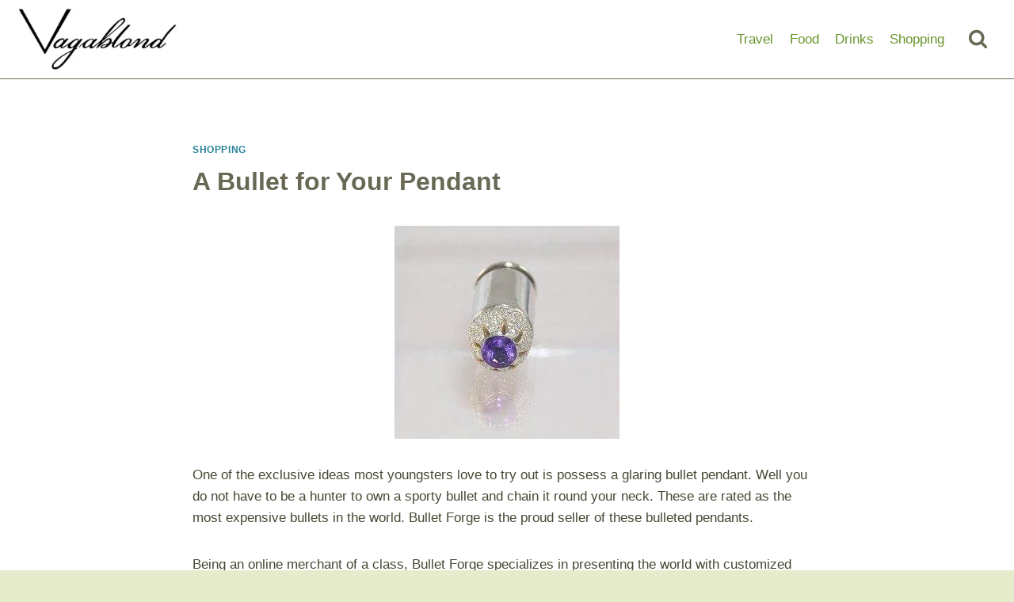

--- FILE ---
content_type: text/html; charset=UTF-8
request_url: https://www.vagablond.com/blog/a-bullet-for-your-pendant/
body_size: 21605
content:
<!doctype html>
<html lang="en-US" class="no-js" itemtype="https://schema.org/Blog" itemscope prefix="og: http://ogp.me/ns#">
<head>
<meta charset="UTF-8">
<title>A Bullet for Your Pendant - Vagablond</title>




<meta name="robots" content="index,follow">
<meta name="googlebot" content="index,follow,max-snippet:-1,max-image-preview:large,max-video-preview:-1">
<meta name="bingbot" content="index,follow,max-snippet:-1,max-image-preview:large,max-video-preview:-1">

<meta name="description" content="One of the exclusive ideas most youngsters love to try out is possess a glaring bullet pendant. Well you do not have to be a hunter to own a sporty bullet and chain it round your neck. These are rated as the most expensive bullets in the world. Bullet Forge is the proud seller of these bulleted pendants. Being an" />
<link rel="canonical" href="https://www.vagablond.com/blog/a-bullet-for-your-pendant/" />
<link rel="alternate" type="application/rss+xml" href="https://www.vagablond.com/sitemap.xml" />

<meta property="og:url" content="https://www.vagablond.com/blog/a-bullet-for-your-pendant/" />
<meta property="og:title" content="A Bullet for Your Pendant - Vagablond" />
<meta property="og:description" content="One of the exclusive ideas most youngsters love to try out is possess a glaring bullet pendant. Well you do not have to be a hunter to own a sporty bullet and chain it round your neck. These are rated" />
<meta property="og:type" content="article" />
<meta property="og:image" content="https://www.vagablond.com/wp-content/uploads/expensivebulletamethyst.jpg" />
<meta property="og:image:width" content="284" />
<meta property="og:image:height" content="269" />
<meta property="og:image:type" content="image/jpeg" />
<meta property="og:site_name" content="Vagablond" />
<meta property="og:locale" content="en_US" />
<meta property="og:publish_date" content="2018-03-19T22:19:15-04:00" />
<meta property="article:published_time" content="2018-03-19T22:19:15-04:00" />
<meta property="article:modified_time" content="2023-12-30T11:48:50-04:00" />
<meta property="article:section" content="Shopping" />
<meta property="article:author" content="Ava Stochinsky" />

<meta property="twitter:url" content="https://www.vagablond.com/blog/a-bullet-for-your-pendant/" />
<meta property="twitter:title" content="A Bullet for Your Pendant - Vagablond" />
<meta property="twitter:description" content="One of the exclusive ideas most youngsters love to try out is possess a glaring bullet pendant. Well you do not have to be a hunter to own a sporty bullet and chain it round your neck. These are rated as the most expensive bullets in the world. Bullet Forge is the proud seller of" />
<meta property="twitter:image" content="https://www.vagablond.com/wp-content/uploads/expensivebulletamethyst.jpg" />
<meta property="twitter:domain" content="Vagablond" />
<meta property="twitter:card" content="summary_large_image" />
<meta property="twitter:creator" content="@twitter" />
<meta property="twitter:site" content="@twitter" />
<script type="application/ld+json">{"@context":"https://schema.org","@graph":[{"@type":"NewsArticle","@id":"https://www.vagablond.com/blog/a-bullet-for-your-pendant/#newsarticle","url":"https://www.vagablond.com/blog/a-bullet-for-your-pendant/","headline":"A Bullet for Your Pendant  - Vagablond","mainEntityOfPage":{"@type":"WebPage","url":"https://www.vagablond.com/blog/a-bullet-for-your-pendant/"},"datePublished":"2018-03-19T22:19:15-04:00","dateModified":"2023-12-30T11:48:50-04:00","image":{"@type":"ImageObject","url":"https://www.vagablond.com/wp-content/uploads/expensivebulletamethyst.jpg","height":269,"width":284},"author":{"@type":"Person","@id":"https://www.vagablond.com/profile/ava/#person","url":"https://www.vagablond.com/profile/ava/","name":"Ava Stochinsky"},"publisher":{"@type":"Organization","@id":"https://www.vagablond.com/blog/a-bullet-for-your-pendant/#Organization","url":"https://www.vagablond.com/blog/a-bullet-for-your-pendant/","name":"Vagablond","logo":{"@type":"ImageObject","url":"https://vagablond.1wp.site/wp-content/uploads/cropped-vagablond-logo-2x.png","@id":"https://www.vagablond.com/blog/a-bullet-for-your-pendant/#logo","caption":"Vagablond"},"sameAs":["https://twitter.com/twitter"]}}]}</script>




	
	<meta name="viewport" content="width=device-width, initial-scale=1, minimum-scale=1">
	<link rel="dns-prefetch" href="https://optimizerwpc.b-cdn.net" /><link rel="preconnect" href="https://optimizerwpc.b-cdn.net"><link rel="preconnect" href="https://optimize-v2.b-cdn.net/"><link rel="dns-prefetch" href="//cdn.vagablond.com" /><link rel="preconnect" href="https://cdn.vagablond.com">
<link rel="alternate" type="application/rss+xml" title="Vagablond &raquo; Feed" href="https://www.vagablond.com/feed/" />
<link rel="alternate" type="application/rss+xml" title="Vagablond &raquo; Comments Feed" href="https://www.vagablond.com/comments/feed/" />
			<script type="text/placeholder" data-script-id="delayed-script-0"></script>
			<link rel="alternate" type="application/rss+xml" title="Vagablond &raquo; A Bullet for Your Pendant Comments Feed" href="https://www.vagablond.com/blog/a-bullet-for-your-pendant/feed/" />
<link rel="alternate" title="oEmbed (JSON)" type="application/json+oembed" href="https://www.vagablond.com/wp-json/oembed/1.0/embed?url=https%3A%2F%2Fwww.vagablond.com%2Fblog%2Fa-bullet-for-your-pendant%2F" />
<link rel="alternate" title="oEmbed (XML)" type="text/xml+oembed" href="https://www.vagablond.com/wp-json/oembed/1.0/embed?url=https%3A%2F%2Fwww.vagablond.com%2Fblog%2Fa-bullet-for-your-pendant%2F&#038;format=xml" />
<style id='wp-img-auto-sizes-contain-inline-css'>
img:is([sizes=auto i],[sizes^="auto," i]){contain-intrinsic-size:3000px 1500px}
/*# sourceURL=wp-img-auto-sizes-contain-inline-css */
</style>
<style id='wp-block-library-inline-css'>
:root{--wp-block-synced-color:#7a00df;--wp-block-synced-color--rgb:122,0,223;--wp-bound-block-color:var(--wp-block-synced-color);--wp-editor-canvas-background:#ddd;--wp-admin-theme-color:#007cba;--wp-admin-theme-color--rgb:0,124,186;--wp-admin-theme-color-darker-10:#006ba1;--wp-admin-theme-color-darker-10--rgb:0,107,160.5;--wp-admin-theme-color-darker-20:#005a87;--wp-admin-theme-color-darker-20--rgb:0,90,135;--wp-admin-border-width-focus:2px}@media (min-resolution:192dpi){:root{--wp-admin-border-width-focus:1.5px}}.wp-element-button{cursor:pointer}:root .has-very-light-gray-background-color{background-color:#eee}:root .has-very-dark-gray-background-color{background-color:#313131}:root .has-very-light-gray-color{color:#eee}:root .has-very-dark-gray-color{color:#313131}:root .has-vivid-green-cyan-to-vivid-cyan-blue-gradient-background{background:linear-gradient(135deg,#00d084,#0693e3)}:root .has-purple-crush-gradient-background{background:linear-gradient(135deg,#34e2e4,#4721fb 50%,#ab1dfe)}:root .has-hazy-dawn-gradient-background{background:linear-gradient(135deg,#faaca8,#dad0ec)}:root .has-subdued-olive-gradient-background{background:linear-gradient(135deg,#fafae1,#67a671)}:root .has-atomic-cream-gradient-background{background:linear-gradient(135deg,#fdd79a,#004a59)}:root .has-nightshade-gradient-background{background:linear-gradient(135deg,#330968,#31cdcf)}:root .has-midnight-gradient-background{background:linear-gradient(135deg,#020381,#2874fc)}:root{--wp--preset--font-size--normal:16px;--wp--preset--font-size--huge:42px}.has-regular-font-size{font-size:1em}.has-larger-font-size{font-size:2.625em}.has-normal-font-size{font-size:var(--wp--preset--font-size--normal)}.has-huge-font-size{font-size:var(--wp--preset--font-size--huge)}.has-text-align-center{text-align:center}.has-text-align-left{text-align:left}.has-text-align-right{text-align:right}.has-fit-text{white-space:nowrap!important}#end-resizable-editor-section{display:none}.aligncenter{clear:both}.items-justified-left{justify-content:flex-start}.items-justified-center{justify-content:center}.items-justified-right{justify-content:flex-end}.items-justified-space-between{justify-content:space-between}.screen-reader-text{border:0;clip-path:inset(50%);height:1px;margin:-1px;overflow:hidden;padding:0;position:absolute;width:1px;word-wrap:normal!important}.screen-reader-text:focus{background-color:#ddd;clip-path:none;color:#444;display:block;font-size:1em;height:auto;left:5px;line-height:normal;padding:15px 23px 14px;text-decoration:none;top:5px;width:auto;z-index:100000}html :where(.has-border-color){border-style:solid}html :where([style*=border-top-color]){border-top-style:solid}html :where([style*=border-right-color]){border-right-style:solid}html :where([style*=border-bottom-color]){border-bottom-style:solid}html :where([style*=border-left-color]){border-left-style:solid}html :where([style*=border-width]){border-style:solid}html :where([style*=border-top-width]){border-top-style:solid}html :where([style*=border-right-width]){border-right-style:solid}html :where([style*=border-bottom-width]){border-bottom-style:solid}html :where([style*=border-left-width]){border-left-style:solid}html :where(img[class*=wp-image-]){height:auto;max-width:100%}:where(figure){margin:0 0 1em}html :where(.is-position-sticky){--wp-admin--admin-bar--position-offset:var(--wp-admin--admin-bar--height,0px)}@media screen and (max-width:600px){html :where(.is-position-sticky){--wp-admin--admin-bar--position-offset:0px}}

/*# sourceURL=wp-block-library-inline-css */
</style><style id='global-styles-inline-css'>
:root{--wp--preset--aspect-ratio--square: 1;--wp--preset--aspect-ratio--4-3: 4/3;--wp--preset--aspect-ratio--3-4: 3/4;--wp--preset--aspect-ratio--3-2: 3/2;--wp--preset--aspect-ratio--2-3: 2/3;--wp--preset--aspect-ratio--16-9: 16/9;--wp--preset--aspect-ratio--9-16: 9/16;--wp--preset--color--black: #000000;--wp--preset--color--cyan-bluish-gray: #abb8c3;--wp--preset--color--white: #ffffff;--wp--preset--color--pale-pink: #f78da7;--wp--preset--color--vivid-red: #cf2e2e;--wp--preset--color--luminous-vivid-orange: #ff6900;--wp--preset--color--luminous-vivid-amber: #fcb900;--wp--preset--color--light-green-cyan: #7bdcb5;--wp--preset--color--vivid-green-cyan: #00d084;--wp--preset--color--pale-cyan-blue: #8ed1fc;--wp--preset--color--vivid-cyan-blue: #0693e3;--wp--preset--color--vivid-purple: #9b51e0;--wp--preset--color--theme-palette-1: var(--global-palette1);--wp--preset--color--theme-palette-2: var(--global-palette2);--wp--preset--color--theme-palette-3: var(--global-palette3);--wp--preset--color--theme-palette-4: var(--global-palette4);--wp--preset--color--theme-palette-5: var(--global-palette5);--wp--preset--color--theme-palette-6: var(--global-palette6);--wp--preset--color--theme-palette-7: var(--global-palette7);--wp--preset--color--theme-palette-8: var(--global-palette8);--wp--preset--color--theme-palette-9: var(--global-palette9);--wp--preset--gradient--vivid-cyan-blue-to-vivid-purple: linear-gradient(135deg,rgb(6,147,227) 0%,rgb(155,81,224) 100%);--wp--preset--gradient--light-green-cyan-to-vivid-green-cyan: linear-gradient(135deg,rgb(122,220,180) 0%,rgb(0,208,130) 100%);--wp--preset--gradient--luminous-vivid-amber-to-luminous-vivid-orange: linear-gradient(135deg,rgb(252,185,0) 0%,rgb(255,105,0) 100%);--wp--preset--gradient--luminous-vivid-orange-to-vivid-red: linear-gradient(135deg,rgb(255,105,0) 0%,rgb(207,46,46) 100%);--wp--preset--gradient--very-light-gray-to-cyan-bluish-gray: linear-gradient(135deg,rgb(238,238,238) 0%,rgb(169,184,195) 100%);--wp--preset--gradient--cool-to-warm-spectrum: linear-gradient(135deg,rgb(74,234,220) 0%,rgb(151,120,209) 20%,rgb(207,42,186) 40%,rgb(238,44,130) 60%,rgb(251,105,98) 80%,rgb(254,248,76) 100%);--wp--preset--gradient--blush-light-purple: linear-gradient(135deg,rgb(255,206,236) 0%,rgb(152,150,240) 100%);--wp--preset--gradient--blush-bordeaux: linear-gradient(135deg,rgb(254,205,165) 0%,rgb(254,45,45) 50%,rgb(107,0,62) 100%);--wp--preset--gradient--luminous-dusk: linear-gradient(135deg,rgb(255,203,112) 0%,rgb(199,81,192) 50%,rgb(65,88,208) 100%);--wp--preset--gradient--pale-ocean: linear-gradient(135deg,rgb(255,245,203) 0%,rgb(182,227,212) 50%,rgb(51,167,181) 100%);--wp--preset--gradient--electric-grass: linear-gradient(135deg,rgb(202,248,128) 0%,rgb(113,206,126) 100%);--wp--preset--gradient--midnight: linear-gradient(135deg,rgb(2,3,129) 0%,rgb(40,116,252) 100%);--wp--preset--font-size--small: var(--global-font-size-small);--wp--preset--font-size--medium: var(--global-font-size-medium);--wp--preset--font-size--large: var(--global-font-size-large);--wp--preset--font-size--x-large: 42px;--wp--preset--font-size--larger: var(--global-font-size-larger);--wp--preset--font-size--xxlarge: var(--global-font-size-xxlarge);--wp--preset--spacing--20: 0.44rem;--wp--preset--spacing--30: 0.67rem;--wp--preset--spacing--40: 1rem;--wp--preset--spacing--50: 1.5rem;--wp--preset--spacing--60: 2.25rem;--wp--preset--spacing--70: 3.38rem;--wp--preset--spacing--80: 5.06rem;--wp--preset--shadow--natural: 6px 6px 9px rgba(0, 0, 0, 0.2);--wp--preset--shadow--deep: 12px 12px 50px rgba(0, 0, 0, 0.4);--wp--preset--shadow--sharp: 6px 6px 0px rgba(0, 0, 0, 0.2);--wp--preset--shadow--outlined: 6px 6px 0px -3px rgb(255, 255, 255), 6px 6px rgb(0, 0, 0);--wp--preset--shadow--crisp: 6px 6px 0px rgb(0, 0, 0);}:where(.is-layout-flex){gap: 0.5em;}:where(.is-layout-grid){gap: 0.5em;}body .is-layout-flex{display: flex;}.is-layout-flex{flex-wrap: wrap;align-items: center;}.is-layout-flex > :is(*, div){margin: 0;}body .is-layout-grid{display: grid;}.is-layout-grid > :is(*, div){margin: 0;}:where(.wp-block-columns.is-layout-flex){gap: 2em;}:where(.wp-block-columns.is-layout-grid){gap: 2em;}:where(.wp-block-post-template.is-layout-flex){gap: 1.25em;}:where(.wp-block-post-template.is-layout-grid){gap: 1.25em;}.has-black-color{color: var(--wp--preset--color--black) !important;}.has-cyan-bluish-gray-color{color: var(--wp--preset--color--cyan-bluish-gray) !important;}.has-white-color{color: var(--wp--preset--color--white) !important;}.has-pale-pink-color{color: var(--wp--preset--color--pale-pink) !important;}.has-vivid-red-color{color: var(--wp--preset--color--vivid-red) !important;}.has-luminous-vivid-orange-color{color: var(--wp--preset--color--luminous-vivid-orange) !important;}.has-luminous-vivid-amber-color{color: var(--wp--preset--color--luminous-vivid-amber) !important;}.has-light-green-cyan-color{color: var(--wp--preset--color--light-green-cyan) !important;}.has-vivid-green-cyan-color{color: var(--wp--preset--color--vivid-green-cyan) !important;}.has-pale-cyan-blue-color{color: var(--wp--preset--color--pale-cyan-blue) !important;}.has-vivid-cyan-blue-color{color: var(--wp--preset--color--vivid-cyan-blue) !important;}.has-vivid-purple-color{color: var(--wp--preset--color--vivid-purple) !important;}.has-black-background-color{background-color: var(--wp--preset--color--black) !important;}.has-cyan-bluish-gray-background-color{background-color: var(--wp--preset--color--cyan-bluish-gray) !important;}.has-white-background-color{background-color: var(--wp--preset--color--white) !important;}.has-pale-pink-background-color{background-color: var(--wp--preset--color--pale-pink) !important;}.has-vivid-red-background-color{background-color: var(--wp--preset--color--vivid-red) !important;}.has-luminous-vivid-orange-background-color{background-color: var(--wp--preset--color--luminous-vivid-orange) !important;}.has-luminous-vivid-amber-background-color{background-color: var(--wp--preset--color--luminous-vivid-amber) !important;}.has-light-green-cyan-background-color{background-color: var(--wp--preset--color--light-green-cyan) !important;}.has-vivid-green-cyan-background-color{background-color: var(--wp--preset--color--vivid-green-cyan) !important;}.has-pale-cyan-blue-background-color{background-color: var(--wp--preset--color--pale-cyan-blue) !important;}.has-vivid-cyan-blue-background-color{background-color: var(--wp--preset--color--vivid-cyan-blue) !important;}.has-vivid-purple-background-color{background-color: var(--wp--preset--color--vivid-purple) !important;}.has-black-border-color{border-color: var(--wp--preset--color--black) !important;}.has-cyan-bluish-gray-border-color{border-color: var(--wp--preset--color--cyan-bluish-gray) !important;}.has-white-border-color{border-color: var(--wp--preset--color--white) !important;}.has-pale-pink-border-color{border-color: var(--wp--preset--color--pale-pink) !important;}.has-vivid-red-border-color{border-color: var(--wp--preset--color--vivid-red) !important;}.has-luminous-vivid-orange-border-color{border-color: var(--wp--preset--color--luminous-vivid-orange) !important;}.has-luminous-vivid-amber-border-color{border-color: var(--wp--preset--color--luminous-vivid-amber) !important;}.has-light-green-cyan-border-color{border-color: var(--wp--preset--color--light-green-cyan) !important;}.has-vivid-green-cyan-border-color{border-color: var(--wp--preset--color--vivid-green-cyan) !important;}.has-pale-cyan-blue-border-color{border-color: var(--wp--preset--color--pale-cyan-blue) !important;}.has-vivid-cyan-blue-border-color{border-color: var(--wp--preset--color--vivid-cyan-blue) !important;}.has-vivid-purple-border-color{border-color: var(--wp--preset--color--vivid-purple) !important;}.has-vivid-cyan-blue-to-vivid-purple-gradient-background{background: var(--wp--preset--gradient--vivid-cyan-blue-to-vivid-purple) !important;}.has-light-green-cyan-to-vivid-green-cyan-gradient-background{background: var(--wp--preset--gradient--light-green-cyan-to-vivid-green-cyan) !important;}.has-luminous-vivid-amber-to-luminous-vivid-orange-gradient-background{background: var(--wp--preset--gradient--luminous-vivid-amber-to-luminous-vivid-orange) !important;}.has-luminous-vivid-orange-to-vivid-red-gradient-background{background: var(--wp--preset--gradient--luminous-vivid-orange-to-vivid-red) !important;}.has-very-light-gray-to-cyan-bluish-gray-gradient-background{background: var(--wp--preset--gradient--very-light-gray-to-cyan-bluish-gray) !important;}.has-cool-to-warm-spectrum-gradient-background{background: var(--wp--preset--gradient--cool-to-warm-spectrum) !important;}.has-blush-light-purple-gradient-background{background: var(--wp--preset--gradient--blush-light-purple) !important;}.has-blush-bordeaux-gradient-background{background: var(--wp--preset--gradient--blush-bordeaux) !important;}.has-luminous-dusk-gradient-background{background: var(--wp--preset--gradient--luminous-dusk) !important;}.has-pale-ocean-gradient-background{background: var(--wp--preset--gradient--pale-ocean) !important;}.has-electric-grass-gradient-background{background: var(--wp--preset--gradient--electric-grass) !important;}.has-midnight-gradient-background{background: var(--wp--preset--gradient--midnight) !important;}.has-small-font-size{font-size: var(--wp--preset--font-size--small) !important;}.has-medium-font-size{font-size: var(--wp--preset--font-size--medium) !important;}.has-large-font-size{font-size: var(--wp--preset--font-size--large) !important;}.has-x-large-font-size{font-size: var(--wp--preset--font-size--x-large) !important;}
/*# sourceURL=global-styles-inline-css */
</style>

<style id='classic-theme-styles-inline-css'>
/*! This file is auto-generated */
.wp-block-button__link{color:#fff;background-color:#32373c;border-radius:9999px;box-shadow:none;text-decoration:none;padding:calc(.667em + 2px) calc(1.333em + 2px);font-size:1.125em}.wp-block-file__button{background:#32373c;color:#fff;text-decoration:none}
/*# sourceURL=/wp-includes/css/classic-themes.min.css */
</style>
<link rel='stylesheet' id='kadence-global-css' href='https://cdn.vagablond.com/m:0/a:https://www.vagablond.com/wp-content/themes/kadence/assets/css/global.min.css?icv=9d233e' media='all' />
<style id='kadence-global-inline-css'>
/* Kadence Base CSS */
:root{--global-palette1:#288299;--global-palette2:#288299;--global-palette3:#686855;--global-palette4:#474834;--global-palette5:#67962c;--global-palette6:#718096;--global-palette7:#e6ebcb;--global-palette8:#F7FAFC;--global-palette9:#ffffff;--global-palette9rgb:255, 255, 255;--global-palette-highlight:var(--global-palette1);--global-palette-highlight-alt:var(--global-palette2);--global-palette-highlight-alt2:var(--global-palette9);--global-palette-btn-bg:var(--global-palette1);--global-palette-btn-bg-hover:var(--global-palette2);--global-palette-btn:var(--global-palette9);--global-palette-btn-hover:var(--global-palette9);--global-body-font-family:-apple-system,BlinkMacSystemFont,"Segoe UI",Roboto,Oxygen-Sans,Ubuntu,Cantarell,"Helvetica Neue",sans-serif, "Apple Color Emoji", "Segoe UI Emoji", "Segoe UI Symbol";--global-heading-font-family:inherit;--global-primary-nav-font-family:inherit;--global-fallback-font:sans-serif;--global-display-fallback-font:sans-serif;--global-content-width:1290px;--global-content-wide-width:calc(1290px + 230px);--global-content-narrow-width:842px;--global-content-edge-padding:1.5rem;--global-content-boxed-padding:2rem;--global-calc-content-width:calc(1290px - var(--global-content-edge-padding) - var(--global-content-edge-padding) );--wp--style--global--content-size:var(--global-calc-content-width);}.wp-site-blocks{--global-vw:calc( 100vw - ( 0.5 * var(--scrollbar-offset)));}body{background:var(--global-palette7);}body, input, select, optgroup, textarea{font-weight:400;font-size:17px;line-height:1.6;font-family:var(--global-body-font-family);color:var(--global-palette4);}.content-bg, body.content-style-unboxed .site{background:var(--global-palette9);}h1,h2,h3,h4,h5,h6{font-family:var(--global-heading-font-family);}h1{font-weight:700;font-size:32px;line-height:1.5;color:var(--global-palette3);}h2{font-weight:700;font-size:28px;line-height:1.5;color:var(--global-palette3);}h3{font-weight:700;font-size:24px;line-height:1.5;color:var(--global-palette3);}h4{font-weight:700;font-size:22px;line-height:1.5;color:var(--global-palette4);}h5{font-weight:700;font-size:20px;line-height:1.5;color:var(--global-palette4);}h6{font-weight:700;font-size:18px;line-height:1.5;color:var(--global-palette5);}.entry-hero .kadence-breadcrumbs{max-width:1290px;}.site-container, .site-header-row-layout-contained, .site-footer-row-layout-contained, .entry-hero-layout-contained, .comments-area, .alignfull > .wp-block-cover__inner-container, .alignwide > .wp-block-cover__inner-container{max-width:var(--global-content-width);}.content-width-narrow .content-container.site-container, .content-width-narrow .hero-container.site-container{max-width:var(--global-content-narrow-width);}@media all and (min-width: 1520px){.wp-site-blocks .content-container  .alignwide{margin-left:-115px;margin-right:-115px;width:unset;max-width:unset;}}@media all and (min-width: 1102px){.content-width-narrow .wp-site-blocks .content-container .alignwide{margin-left:-130px;margin-right:-130px;width:unset;max-width:unset;}}.content-style-boxed .wp-site-blocks .entry-content .alignwide{margin-left:calc( -1 * var( --global-content-boxed-padding ) );margin-right:calc( -1 * var( --global-content-boxed-padding ) );}.content-area{margin-top:5rem;margin-bottom:5rem;}@media all and (max-width: 1024px){.content-area{margin-top:3rem;margin-bottom:3rem;}}@media all and (max-width: 767px){.content-area{margin-top:2rem;margin-bottom:2rem;}}@media all and (max-width: 1024px){:root{--global-content-boxed-padding:2rem;}}@media all and (max-width: 767px){:root{--global-content-boxed-padding:1.5rem;}}.entry-content-wrap{padding:2rem;}@media all and (max-width: 1024px){.entry-content-wrap{padding:2rem;}}@media all and (max-width: 767px){.entry-content-wrap{padding:1.5rem;}}.entry.single-entry{box-shadow:0px 15px 15px -10px rgba(0,0,0,0.05);}.entry.loop-entry{box-shadow:0px 15px 15px -10px rgba(0,0,0,0.05);}.loop-entry .entry-content-wrap{padding:2rem;}@media all and (max-width: 1024px){.loop-entry .entry-content-wrap{padding:2rem;}}@media all and (max-width: 767px){.loop-entry .entry-content-wrap{padding:1.5rem;}}button, .button, .wp-block-button__link, input[type="button"], input[type="reset"], input[type="submit"], .fl-button, .elementor-button-wrapper .elementor-button, .wc-block-components-checkout-place-order-button, .wc-block-cart__submit{box-shadow:0px 0px 0px -7px rgba(0,0,0,0);}button:hover, button:focus, button:active, .button:hover, .button:focus, .button:active, .wp-block-button__link:hover, .wp-block-button__link:focus, .wp-block-button__link:active, input[type="button"]:hover, input[type="button"]:focus, input[type="button"]:active, input[type="reset"]:hover, input[type="reset"]:focus, input[type="reset"]:active, input[type="submit"]:hover, input[type="submit"]:focus, input[type="submit"]:active, .elementor-button-wrapper .elementor-button:hover, .elementor-button-wrapper .elementor-button:focus, .elementor-button-wrapper .elementor-button:active, .wc-block-cart__submit:hover{box-shadow:0px 15px 25px -7px rgba(0,0,0,0.1);}.kb-button.kb-btn-global-outline.kb-btn-global-inherit{padding-top:calc(px - 2px);padding-right:calc(px - 2px);padding-bottom:calc(px - 2px);padding-left:calc(px - 2px);}@media all and (min-width: 1025px){.transparent-header .entry-hero .entry-hero-container-inner{padding-top:80px;}}@media all and (max-width: 1024px){.mobile-transparent-header .entry-hero .entry-hero-container-inner{padding-top:80px;}}@media all and (max-width: 767px){.mobile-transparent-header .entry-hero .entry-hero-container-inner{padding-top:80px;}}.comment-metadata a:not(.comment-edit-link), .comment-body .edit-link:before{display:none;}.entry-hero.post-hero-section .entry-header{min-height:200px;}
/* Kadence Header CSS */
@media all and (max-width: 1024px){.mobile-transparent-header #masthead{position:absolute;left:0px;right:0px;z-index:100;}.kadence-scrollbar-fixer.mobile-transparent-header #masthead{right:var(--scrollbar-offset,0);}.mobile-transparent-header #masthead, .mobile-transparent-header .site-top-header-wrap .site-header-row-container-inner, .mobile-transparent-header .site-main-header-wrap .site-header-row-container-inner, .mobile-transparent-header .site-bottom-header-wrap .site-header-row-container-inner{background:transparent;}.site-header-row-tablet-layout-fullwidth, .site-header-row-tablet-layout-standard{padding:0px;}}@media all and (min-width: 1025px){.transparent-header #masthead{position:absolute;left:0px;right:0px;z-index:100;}.transparent-header.kadence-scrollbar-fixer #masthead{right:var(--scrollbar-offset,0);}.transparent-header #masthead, .transparent-header .site-top-header-wrap .site-header-row-container-inner, .transparent-header .site-main-header-wrap .site-header-row-container-inner, .transparent-header .site-bottom-header-wrap .site-header-row-container-inner{background:transparent;}}.site-branding a.brand img{max-width:200px;}.site-branding a.brand img.svg-logo-image{width:200px;}.site-branding{padding:10px 0px 10px 0px;}#masthead, #masthead .kadence-sticky-header.item-is-fixed:not(.item-at-start):not(.site-header-row-container):not(.site-main-header-wrap), #masthead .kadence-sticky-header.item-is-fixed:not(.item-at-start) > .site-header-row-container-inner{background:#ffffff;}.site-main-header-wrap .site-header-row-container-inner{border-bottom:1px solid var(--global-palette3);}.site-main-header-inner-wrap{min-height:80px;}.header-navigation[class*="header-navigation-style-underline"] .header-menu-container.primary-menu-container>ul>li>a:after{width:calc( 100% - 1.2em);}.main-navigation .primary-menu-container > ul > li.menu-item > a{padding-left:calc(1.2em / 2);padding-right:calc(1.2em / 2);padding-top:0.6em;padding-bottom:0.6em;color:var(--global-palette5);}.main-navigation .primary-menu-container > ul > li.menu-item .dropdown-nav-special-toggle{right:calc(1.2em / 2);}.main-navigation .primary-menu-container > ul > li.menu-item > a:hover{color:var(--global-palette-highlight);}.main-navigation .primary-menu-container > ul > li.menu-item.current-menu-item > a{color:var(--global-palette3);}.header-navigation .header-menu-container ul ul.sub-menu, .header-navigation .header-menu-container ul ul.submenu{background:var(--global-palette3);box-shadow:0px 2px 13px 0px rgba(0,0,0,0.1);}.header-navigation .header-menu-container ul ul li.menu-item, .header-menu-container ul.menu > li.kadence-menu-mega-enabled > ul > li.menu-item > a{border-bottom:1px solid rgba(255,255,255,0.1);}.header-navigation .header-menu-container ul ul li.menu-item > a{width:200px;padding-top:1em;padding-bottom:1em;color:var(--global-palette8);font-size:12px;}.header-navigation .header-menu-container ul ul li.menu-item > a:hover{color:var(--global-palette9);background:var(--global-palette4);}.header-navigation .header-menu-container ul ul li.menu-item.current-menu-item > a{color:var(--global-palette9);background:var(--global-palette4);}.mobile-toggle-open-container .menu-toggle-open, .mobile-toggle-open-container .menu-toggle-open:focus{color:var(--global-palette5);padding:0.4em 0.6em 0.4em 0.6em;font-size:14px;}.mobile-toggle-open-container .menu-toggle-open.menu-toggle-style-bordered{border:1px solid currentColor;}.mobile-toggle-open-container .menu-toggle-open .menu-toggle-icon{font-size:20px;}.mobile-toggle-open-container .menu-toggle-open:hover, .mobile-toggle-open-container .menu-toggle-open:focus-visible{color:var(--global-palette-highlight);}.mobile-navigation ul li{font-size:14px;}.mobile-navigation ul li a{padding-top:1em;padding-bottom:1em;}.mobile-navigation ul li > a, .mobile-navigation ul li.menu-item-has-children > .drawer-nav-drop-wrap{color:var(--global-palette8);}.mobile-navigation ul li.current-menu-item > a, .mobile-navigation ul li.current-menu-item.menu-item-has-children > .drawer-nav-drop-wrap{color:var(--global-palette-highlight);}.mobile-navigation ul li.menu-item-has-children .drawer-nav-drop-wrap, .mobile-navigation ul li:not(.menu-item-has-children) a{border-bottom:1px solid rgba(255,255,255,0.1);}.mobile-navigation:not(.drawer-navigation-parent-toggle-true) ul li.menu-item-has-children .drawer-nav-drop-wrap button{border-left:1px solid rgba(255,255,255,0.1);}#mobile-drawer .drawer-header .drawer-toggle{padding:0.6em 0.15em 0.6em 0.15em;font-size:24px;}.search-toggle-open-container .search-toggle-open{background:var(--global-palette9);color:var(--global-palette3);}.search-toggle-open-container .search-toggle-open.search-toggle-style-bordered{border:1px solid currentColor;}.search-toggle-open-container .search-toggle-open .search-toggle-icon{font-size:1.41em;}.search-toggle-open-container .search-toggle-open:hover, .search-toggle-open-container .search-toggle-open:focus{color:var(--global-palette6);background:var(--global-palette9);}#search-drawer .drawer-inner .drawer-content form input.search-field, #search-drawer .drawer-inner .drawer-content form .kadence-search-icon-wrap, #search-drawer .drawer-header{color:var(--global-palette9);}#search-drawer .drawer-inner .drawer-content form input.search-field:focus, #search-drawer .drawer-inner .drawer-content form input.search-submit:hover ~ .kadence-search-icon-wrap, #search-drawer .drawer-inner .drawer-content form button[type="submit"]:hover ~ .kadence-search-icon-wrap{color:var(--global-palette9);}#search-drawer .drawer-inner{background:rgba(9, 12, 16, 0.97);}
/* Kadence Footer CSS */
.site-middle-footer-wrap .site-footer-row-container-inner{border-top:1px solid var(--global-palette3);}.site-middle-footer-inner-wrap{padding-top:30px;padding-bottom:30px;grid-column-gap:30px;grid-row-gap:30px;}.site-middle-footer-inner-wrap .widget{margin-bottom:30px;}.site-middle-footer-inner-wrap .site-footer-section:not(:last-child):after{right:calc(-30px / 2);}#colophon .footer-html{margin:20px 0px 20px 0px;}#colophon .footer-navigation .footer-menu-container > ul > li > a{padding-left:calc(1.2em / 2);padding-right:calc(1.2em / 2);padding-top:calc(0.6em / 2);padding-bottom:calc(0.6em / 2);color:var(--global-palette5);}#colophon .footer-navigation .footer-menu-container > ul li a:hover{color:var(--global-palette-highlight);}#colophon .footer-navigation .footer-menu-container > ul li.current-menu-item > a{color:var(--global-palette3);}
/*# sourceURL=kadence-global-inline-css */
</style>
<link rel='stylesheet' id='kadence-header-css' href='https://cdn.vagablond.com/m:0/a:https://www.vagablond.com/wp-content/themes/kadence/assets/css/header.min.css?icv=9d233e' media='all' />
<link rel='stylesheet' id='kadence-content-css' href='https://cdn.vagablond.com/m:0/a:https://www.vagablond.com/wp-content/themes/kadence/assets/css/content.min.css?icv=9d233e' media='all' />
<link rel='stylesheet' id='kadence-comments-css' href='https://cdn.vagablond.com/m:0/a:https://www.vagablond.com/wp-content/themes/kadence/assets/css/comments.min.css?icv=9d233e' media='all' />
<link rel='stylesheet' id='kadence-related-posts-css' href='https://cdn.vagablond.com/m:0/a:https://www.vagablond.com/wp-content/themes/kadence/assets/css/related-posts.min.css?icv=9d233e' media='all' />
<link rel='stylesheet' id='kad-splide-css' href='https://cdn.vagablond.com/m:0/a:https://www.vagablond.com/wp-content/themes/kadence/assets/css/kadence-splide.min.css?icv=9d233e' media='all' />
<link rel='stylesheet' id='kadence-footer-css' href='https://cdn.vagablond.com/m:0/a:https://www.vagablond.com/wp-content/themes/kadence/assets/css/footer.min.css?icv=9d233e' media='all' />
<script type="text/javascript">var n489D_vars={"triggerDomEvent":"true", "delayOn":"false", "triggerElementor":"true", "linkPreload":"false", "excludeLink":["add-to-cart"]};</script><script type="text/placeholder" data-script-id="delayed-script-1"></script><style type="text/css">.wpc-bgLazy,.wpc-bgLazy>*{background-image:none!important;}</style><script type="text/placeholder" data-script-id="delayed-script-2"></script>
<script type="text/placeholder" data-script-id="delayed-script-3"></script>
<link rel="https://api.w.org/" href="https://www.vagablond.com/wp-json/" /><link rel="alternate" title="JSON" type="application/json" href="https://www.vagablond.com/wp-json/wp/v2/posts/5135" /><link rel="EditURI" type="application/rsd+xml" title="RSD" href="https://www.vagablond.com/xmlrpc.php?rsd" />
<link rel='shortlink' href='https://www.vagablond.com/?p=5135' />
     <script type="text/placeholder" data-script-id="delayed-script-4"></script>
  <script type="text/placeholder" data-script-id="delayed-script-5"></script><link rel="pingback" href="https://www.vagablond.com/xmlrpc.php"></head>

<body class="wp-singular post-template-default single single-post postid-5135 single-format-standard wp-custom-logo wp-embed-responsive wp-theme-kadence footer-on-bottom hide-focus-outline link-style-standard content-title-style-normal content-width-narrow content-style-unboxed content-vertical-padding-show non-transparent-header mobile-non-transparent-header">
<div id="wrapper" class="site wp-site-blocks">
			<a class="skip-link screen-reader-text scroll-ignore" href="#main">Skip to content</a>
		<header id="masthead" class="site-header" role="banner" itemtype="https://schema.org/WPHeader" itemscope>
	<div id="main-header" class="site-header-wrap">
		<div class="site-header-inner-wrap">
			<div class="site-header-upper-wrap">
				<div class="site-header-upper-inner-wrap">
					<div class="site-main-header-wrap site-header-row-container site-header-focus-item site-header-row-layout-standard" data-section="kadence_customizer_header_main">
	<div class="site-header-row-container-inner">
				<div class="site-container">
			<div class="site-main-header-inner-wrap site-header-row site-header-row-has-sides site-header-row-no-center">
									<div class="site-header-main-section-left site-header-section site-header-section-left">
						<div class="site-header-item site-header-focus-item" data-section="title_tagline">
	<div class="site-branding branding-layout-standard site-brand-logo-only"><a class="brand has-logo-image" href="https://www.vagablond.com/" rel="home"><img src="https://cdn.vagablond.com/q:i/r:0/wp:1/w:1/u:https://www.vagablond.com/wp-content/uploads/cropped-vagablond-logo-2x.png" width="258" height="102" alt="vagablond logo" wpc-size="preserve" class="wps-ic-live-cdn wps-ic-logo wpc-excluded-adaptive custom-logo wpc-excluded-adaptive wpc-lazy-skipped3" wpc-data="excluded-adaptive" fetchpriority="high" alt="vagablond logo" /></a></div></div>
					</div>
																	<div class="site-header-main-section-right site-header-section site-header-section-right">
						<div class="site-header-item site-header-focus-item site-header-item-main-navigation header-navigation-layout-stretch-false header-navigation-layout-fill-stretch-false" data-section="kadence_customizer_primary_navigation">
		<nav id="site-navigation" class="main-navigation header-navigation hover-to-open nav--toggle-sub header-navigation-style-standard header-navigation-dropdown-animation-none" role="navigation" aria-label="Primary">
			<div class="primary-menu-container header-menu-container">
	<ul id="primary-menu" class="menu"><li id="menu-item-13592" class="menu-item menu-item-type-taxonomy menu-item-object-category menu-item-13592"><a href="https://www.vagablond.com/category/travel/">Travel</a></li>
<li id="menu-item-13593" class="menu-item menu-item-type-taxonomy menu-item-object-category menu-item-13593"><a href="https://www.vagablond.com/category/food/">Food</a></li>
<li id="menu-item-13594" class="menu-item menu-item-type-taxonomy menu-item-object-category menu-item-13594"><a href="https://www.vagablond.com/category/wine/">Drinks</a></li>
<li id="menu-item-13595" class="menu-item menu-item-type-taxonomy menu-item-object-category current-post-ancestor current-menu-parent current-post-parent menu-item-13595"><a href="https://www.vagablond.com/category/shopping/">Shopping</a></li>
</ul>		</div>
	</nav>
	</div>
<div class="site-header-item site-header-focus-item" data-section="kadence_customizer_header_search">
		<div class="search-toggle-open-container">
						<button class="search-toggle-open drawer-toggle search-toggle-style-default" aria-label="View Search Form" aria-haspopup="dialog" aria-controls="search-drawer" data-toggle-target="#search-drawer" data-toggle-body-class="showing-popup-drawer-from-full" aria-expanded="false" data-set-focus="#search-drawer .search-field"
					>
						<span class="search-toggle-icon"><span class="kadence-svg-iconset"><svg aria-hidden="true" class="kadence-svg-icon kadence-search-svg" fill="currentColor" version="1.1" xmlns="http://www.w3.org/2000/svg" width="26" height="28" viewBox="0 0 26 28"><path d="M18 13c0-3.859-3.141-7-7-7s-7 3.141-7 7 3.141 7 7 7 7-3.141 7-7zM26 26c0 1.094-0.906 2-2 2-0.531 0-1.047-0.219-1.406-0.594l-5.359-5.344c-1.828 1.266-4.016 1.937-6.234 1.937-6.078 0-11-4.922-11-11s4.922-11 11-11 11 4.922 11 11c0 2.219-0.672 4.406-1.937 6.234l5.359 5.359c0.359 0.359 0.578 0.875 0.578 1.406z"></path>
				</svg></span></span>
		</button>
	</div>
	</div>
					</div>
							</div>
		</div>
	</div>
</div>
				</div>
			</div>
					</div>
	</div>
	
<div id="mobile-header" class="site-mobile-header-wrap">
	<div class="site-header-inner-wrap">
		<div class="site-header-upper-wrap">
			<div class="site-header-upper-inner-wrap">
			<div class="site-main-header-wrap site-header-focus-item site-header-row-layout-standard site-header-row-tablet-layout-default site-header-row-mobile-layout-default ">
	<div class="site-header-row-container-inner">
		<div class="site-container">
			<div class="site-main-header-inner-wrap site-header-row site-header-row-has-sides site-header-row-no-center">
									<div class="site-header-main-section-left site-header-section site-header-section-left">
						<div class="site-header-item site-header-focus-item" data-section="title_tagline">
	<div class="site-branding mobile-site-branding branding-layout-standard branding-tablet-layout-inherit site-brand-logo-only branding-mobile-layout-inherit"><a class="brand has-logo-image" href="https://www.vagablond.com/" rel="home"><img src="https://cdn.vagablond.com/q:i/r:0/wp:1/w:1/u:https://www.vagablond.com/wp-content/uploads/cropped-vagablond-logo-2x.png" width="258" height="102" alt="vagablond logo" wpc-size="preserve" class="wps-ic-live-cdn wps-ic-logo wpc-excluded-adaptive custom-logo wpc-excluded-adaptive wpc-lazy-skipped3" wpc-data="excluded-adaptive" fetchpriority="high" alt="vagablond logo" /></a></div></div>
					</div>
																	<div class="site-header-main-section-right site-header-section site-header-section-right">
						<div class="site-header-item site-header-focus-item site-header-item-navgation-popup-toggle" data-section="kadence_customizer_mobile_trigger">
		<div class="mobile-toggle-open-container">
						<button id="mobile-toggle" class="menu-toggle-open drawer-toggle menu-toggle-style-default" aria-label="Open menu" data-toggle-target="#mobile-drawer" data-toggle-body-class="showing-popup-drawer-from-right" aria-expanded="false" data-set-focus=".menu-toggle-close"
					>
						<span class="menu-toggle-icon"><span class="kadence-svg-iconset"><svg aria-hidden="true" class="kadence-svg-icon kadence-menu-svg" fill="currentColor" version="1.1" xmlns="http://www.w3.org/2000/svg" width="24" height="24" viewBox="0 0 24 24"><path d="M3 13h18c0.552 0 1-0.448 1-1s-0.448-1-1-1h-18c-0.552 0-1 0.448-1 1s0.448 1 1 1zM3 7h18c0.552 0 1-0.448 1-1s-0.448-1-1-1h-18c-0.552 0-1 0.448-1 1s0.448 1 1 1zM3 19h18c0.552 0 1-0.448 1-1s-0.448-1-1-1h-18c-0.552 0-1 0.448-1 1s0.448 1 1 1z"></path>
				</svg></span></span>
		</button>
	</div>
	</div>
					</div>
							</div>
		</div>
	</div>
</div>
			</div>
		</div>
			</div>
</div>
</header>

	<main id="inner-wrap" class="wrap kt-clear" role="main">
		<div id="primary" class="content-area">
	<div class="content-container site-container">
		<div id="main" class="site-main">
						<div class="content-wrap">
				<article id="post-5135" class="entry content-bg single-entry post-5135 post type-post status-publish format-standard has-post-thumbnail hentry category-shopping">
	<div class="entry-content-wrap">
		<header class="entry-header post-title title-align-inherit title-tablet-align-inherit title-mobile-align-inherit">
			<div class="entry-taxonomies">
			<span class="category-links term-links category-style-normal">
				<a href="https://www.vagablond.com/category/shopping/" rel="tag">Shopping</a>			</span>
		</div>
		<h1 class="entry-title">A Bullet for Your Pendant</h1></header>

<div class="entry-content single-content">
	<p style="text-align: center;"><img srcset="https://cdn.vagablond.com/q:i/r:0/wp:1/w:284/u:https://www.vagablond.com/wp-content/uploads/expensivebulletamethyst.jpg 284w, https://cdn.vagablond.com/q:i/r:0/wp:1/w:179/u:https://www.vagablond.com/wp-content/uploads/expensivebulletamethyst-179x170.jpg 179w, https://cdn.vagablond.com/q:i/r:0/wp:1/w:74/u:https://www.vagablond.com/wp-content/uploads/expensivebulletamethyst-74x70.jpg 74w" src="https://cdn.vagablond.com/q:i/r:0/wp:1/w:1/u:https://www.vagablond.com/wp-content/uploads/expensivebulletamethyst.jpg" title="expensivebulletamethyst" alt="expensivebulletamethyst" width="284" height="269" sizes="(max-width: 284px) 100vw, 284px" wpc-size="preserve" class="wps-ic-live-cdn wpc-excluded-adaptive wpc-lazy-skipped1 aligncenter size-full wp-image-5137 wpc-excluded-adaptive wpc-lazy-skipped3" wpc-data="excluded-adaptive" fetchpriority="high" alt="expensivebulletamethyst" /></p>
<p>One of the exclusive ideas most youngsters love to try out is possess a glaring bullet pendant. Well you do not have to be a hunter to own a sporty bullet and chain it round your neck. These are rated as the most expensive bullets in the world. Bullet Forge is the proud seller of these bulleted pendants.</p>
<p>Being an online merchant of a class, Bullet Forge specializes in presenting the world with customized bullets made of gold, platinum, and silver. You will surely lose your heart to those bullets and when attached to a chain or necklace these bullets will simply add to the beauty of your appearance.</p>
<p>The exclusive bullets are made from pure 14-karat white gold that will simply dazzle your eyes and the shine will be reflected in the eyes of your admirers. A twinkling amethyst at the tip of the bullet  is surrounded by 90 diamonds that adds to the beauty and glamor of the most perfect creation by Bullet Forge. Each of these unique pieces of crafting costs approx $3,000.</p>
<p>Via: <a href="http://www.bulletforge.com/" target="_blank" rel="noopener">Bullet Forge</a></p>
</div>
	</div>
</article>

		<div class="entry-related alignfull entry-related-style-wide">
			<div class="entry-related-inner content-container site-container">
				<div class="entry-related-inner-content alignwide">
					<h2 class="entry-related-title" id="related-posts-title">Similar Posts</h2>					<div class="entry-related-carousel kadence-slide-init splide" aria-labelledby="related-posts-title" data-columns-xxl="3" data-columns-xl="3" data-columns-md="3" data-columns-sm="2" data-columns-xs="2" data-columns-ss="1" data-slider-anim-speed="400" data-slider-scroll="1" data-slider-dots="true" data-slider-arrows="true" data-slider-hover-pause="false" data-slider-auto="false" data-slider-speed="7000" data-slider-gutter="40" data-slider-loop="false" data-slider-next-label="Next" data-slider-slide-label="Posts" data-slider-prev-label="Previous">
						<div class="splide__track">
							<ul class="splide__list kadence-posts-list grid-cols grid-sm-col-2 grid-lg-col-3">
								<li class="entry-list-item carousel-item splide__slide"><article class="entry content-bg loop-entry post-2777 post type-post status-publish format-standard hentry category-wine category-shopping category-travel tag-cabernet-sauvignon tag-french-wine tag-red-wine tag-syrah tag-tableaux">
		<div class="entry-content-wrap">
		<header class="entry-header">

			<div class="entry-taxonomies">
			<span class="category-links term-links category-style-normal">
				<a href="https://www.vagablond.com/category/wine/" class="category-link-wine" rel="tag">Drinks</a> | <a href="https://www.vagablond.com/category/shopping/" class="category-link-shopping" rel="tag">Shopping</a> | <a href="https://www.vagablond.com/category/travel/" class="category-link-travel" rel="tag">Travel</a>			</span>
		</div>
		<h3 class="entry-title"><a href="https://www.vagablond.com/blog/taking-on-the-gallo-brothers-tableaux-french-red-wine/" rel="bookmark">Taking on The Gallo Brothers :: Tableaux French Red Wine</a></h3></header>
	<div class="entry-summary">
		<p>Tableaux is a new Cabernet Sauvignon-Syrah Blend priced at $10 across the US in Cost Plus World Market Stores. It was launched last week by this French company which has&#8230;</p>
	</div>
	<footer class="entry-footer">
		<div class="entry-actions">
		<p class="more-link-wrap">
			<a href="https://www.vagablond.com/blog/taking-on-the-gallo-brothers-tableaux-french-red-wine/" class="post-more-link">
				Read<span class="screen-reader-text"> Taking on The Gallo Brothers :: Tableaux French Red Wine</span><span class="kadence-svg-iconset svg-baseline"><svg aria-hidden="true" class="kadence-svg-icon kadence-arrow-right-alt-svg" fill="currentColor" version="1.1" xmlns="http://www.w3.org/2000/svg" width="27" height="28" viewBox="0 0 27 28"><path d="M27 13.953c0 0.141-0.063 0.281-0.156 0.375l-6 5.531c-0.156 0.141-0.359 0.172-0.547 0.094-0.172-0.078-0.297-0.25-0.297-0.453v-3.5h-19.5c-0.281 0-0.5-0.219-0.5-0.5v-3c0-0.281 0.219-0.5 0.5-0.5h19.5v-3.5c0-0.203 0.109-0.375 0.297-0.453s0.391-0.047 0.547 0.078l6 5.469c0.094 0.094 0.156 0.219 0.156 0.359v0z"></path>
				</svg></span>			</a>
		</p>
	</div>
	</footer>
	</div>
</article>
</li><li class="entry-list-item carousel-item splide__slide"><article class="entry content-bg loop-entry post-2135 post type-post status-publish format-standard has-post-thumbnail hentry category-shopping tag-casio tag-cell-phones tag-gzone-cell-phone tag-hitachi tag-vcast tag-verizon tag-waterproof-cell-phones">
			<a aria-hidden="true" tabindex="-1" role="presentation" class="post-thumbnail kadence-thumbnail-ratio-2-3" aria-label="Give Your Phone a Raincoat :: Verizon G&#8217;zOne Cell Phone" href="https://www.vagablond.com/blog/give-your-phone-a-raincoat-verizon-gzone-cell-phone/">
			<div class="post-thumbnail-inner">
				<img srcset="https://cdn.vagablond.com/q:i/r:0/wp:1/w:276/u:https://www.vagablond.com/wp-content/uploads/images/1636_276x253.jpg 276w, https://cdn.vagablond.com/q:i/r:0/wp:1/w:185/u:https://www.vagablond.com/wp-content/uploads/images/1636_276x253-185x170.jpg 185w" src="https://cdn.vagablond.com/q:i/r:0/wp:1/w:1/u:https://www.vagablond.com/wp-content/uploads/images/1636_276x253.jpg" width="276" height="253" alt="Give Your Phone a Raincoat :: Verizon G’zOne Cell Phone" sizes="(max-width: 276px) 100vw, 276px" wpc-size="preserve" class="wps-ic-live-cdn wpc-excluded-adaptive wpc-lazy-skipped1 attachment-medium_large size-medium_large wp-post-image wpc-excluded-adaptive wpc-lazy-skipped3" wpc-data="excluded-adaptive" fetchpriority="high" alt="Give Your Phone a Raincoat :: Verizon G’zOne Cell Phone" />			</div>
		</a>
			<div class="entry-content-wrap">
		<header class="entry-header">

			<div class="entry-taxonomies">
			<span class="category-links term-links category-style-normal">
				<a href="https://www.vagablond.com/category/shopping/" class="category-link-shopping" rel="tag">Shopping</a>			</span>
		</div>
		<h3 class="entry-title"><a href="https://www.vagablond.com/blog/give-your-phone-a-raincoat-verizon-gzone-cell-phone/" rel="bookmark">Give Your Phone a Raincoat :: Verizon G&#8217;zOne Cell Phone</a></h3></header>
	<div class="entry-summary">
		<p>A few weeks ago, Casio Hitachi launched the NX9200, the U.S. version of its runaway Japanse success: the G&#8217;zOne phone. Taking both styling and engineering cues from Casio&#8217;s G-Shock watch&#8230;</p>
	</div>
	<footer class="entry-footer">
		<div class="entry-actions">
		<p class="more-link-wrap">
			<a href="https://www.vagablond.com/blog/give-your-phone-a-raincoat-verizon-gzone-cell-phone/" class="post-more-link">
				Read<span class="screen-reader-text"> Give Your Phone a Raincoat :: Verizon G&#8217;zOne Cell Phone</span><span class="kadence-svg-iconset svg-baseline"><svg aria-hidden="true" class="kadence-svg-icon kadence-arrow-right-alt-svg" fill="currentColor" version="1.1" xmlns="http://www.w3.org/2000/svg" width="27" height="28" viewBox="0 0 27 28"><path d="M27 13.953c0 0.141-0.063 0.281-0.156 0.375l-6 5.531c-0.156 0.141-0.359 0.172-0.547 0.094-0.172-0.078-0.297-0.25-0.297-0.453v-3.5h-19.5c-0.281 0-0.5-0.219-0.5-0.5v-3c0-0.281 0.219-0.5 0.5-0.5h19.5v-3.5c0-0.203 0.109-0.375 0.297-0.453s0.391-0.047 0.547 0.078l6 5.469c0.094 0.094 0.156 0.219 0.156 0.359v0z"></path>
				</svg></span>			</a>
		</p>
	</div>
	</footer>
	</div>
</article>
</li><li class="entry-list-item carousel-item splide__slide"><article class="entry content-bg loop-entry post-2348 post type-post status-publish format-standard has-post-thumbnail hentry category-shopping tag-keyboard tag-laser-keyboard tag-laserkey tag-luxury-technology tag-technology">
			<a aria-hidden="true" tabindex="-1" role="presentation" class="post-thumbnail kadence-thumbnail-ratio-2-3" aria-label="The Keys to The Future :: Culluon Laserkey CL900BT" href="https://www.vagablond.com/blog/the-keys-to-the-future-culluon-laserkey-cl900bt/">
			<div class="post-thumbnail-inner">
				<img loading="lazy" data-count="5" data-srcset="https://cdn.vagablond.com/q:i/r:0/wp:1/w:500/u:https://www.vagablond.com/wp-content/uploads/images/IMG_0015.JPG 500w, https://cdn.vagablond.com/q:i/r:0/wp:1/w:227/u:https://www.vagablond.com/wp-content/uploads/images/IMG_0015-227x170.jpg 227w, https://cdn.vagablond.com/q:i/r:0/wp:1/w:480/u:https://www.vagablond.com/wp-content/uploads/images/IMG_0015.JPG 480w" src="[data-uri]" data-src="https://cdn.vagablond.com/q:i/r:0/wp:1/w:1/u:https://www.vagablond.com/wp-content/uploads/images/IMG_0015.JPG" width="500" height="375" alt="The Keys to The Future :: Culluon Laserkey CL900BT" sizes="(max-width: 500px) 100vw, 500px" wpc-size="preserve" data-wpc-loaded="true" class="wps-ic-live-cdn wps-ic-lazy-image attachment-medium_large size-medium_large wp-post-image" loading="lazy" alt="The Keys to The Future :: Culluon Laserkey CL900BT" />			</div>
		</a>
			<div class="entry-content-wrap">
		<header class="entry-header">

			<div class="entry-taxonomies">
			<span class="category-links term-links category-style-normal">
				<a href="https://www.vagablond.com/category/shopping/" class="category-link-shopping" rel="tag">Shopping</a>			</span>
		</div>
		<h3 class="entry-title"><a href="https://www.vagablond.com/blog/the-keys-to-the-future-culluon-laserkey-cl900bt/" rel="bookmark">The Keys to The Future :: Culluon Laserkey CL900BT</a></h3></header>
	<div class="entry-summary">
		<p>This has a &#8220;Wow&#8221; factor that its competitors can only dream about. The Celluon Laserkey CL800BT is tomorrow&#8217;s luxury technology today. It projects a bright, clear and roomy keyboard via&#8230;</p>
	</div>
	<footer class="entry-footer">
		<div class="entry-actions">
		<p class="more-link-wrap">
			<a href="https://www.vagablond.com/blog/the-keys-to-the-future-culluon-laserkey-cl900bt/" class="post-more-link">
				Read<span class="screen-reader-text"> The Keys to The Future :: Culluon Laserkey CL900BT</span><span class="kadence-svg-iconset svg-baseline"><svg aria-hidden="true" class="kadence-svg-icon kadence-arrow-right-alt-svg" fill="currentColor" version="1.1" xmlns="http://www.w3.org/2000/svg" width="27" height="28" viewBox="0 0 27 28"><path d="M27 13.953c0 0.141-0.063 0.281-0.156 0.375l-6 5.531c-0.156 0.141-0.359 0.172-0.547 0.094-0.172-0.078-0.297-0.25-0.297-0.453v-3.5h-19.5c-0.281 0-0.5-0.219-0.5-0.5v-3c0-0.281 0.219-0.5 0.5-0.5h19.5v-3.5c0-0.203 0.109-0.375 0.297-0.453s0.391-0.047 0.547 0.078l6 5.469c0.094 0.094 0.156 0.219 0.156 0.359v0z"></path>
				</svg></span>			</a>
		</p>
	</div>
	</footer>
	</div>
</article>
</li><li class="entry-list-item carousel-item splide__slide"><article class="entry content-bg loop-entry post-1896 post type-post status-publish format-standard has-post-thumbnail hentry category-shopping tag-christmas tag-gift tag-gucci tag-gucci-twirl tag-swiss-watch tag-watches">
			<a aria-hidden="true" tabindex="-1" role="presentation" class="post-thumbnail kadence-thumbnail-ratio-2-3" aria-label="Time for a Luxurious Gucci Twirl Watch" href="https://www.vagablond.com/blog/time-for-a-luxurious-gucci-twirl-watch/">
			<div class="post-thumbnail-inner">
				<img loading="lazy" data-count="6" data-srcset="https://cdn.vagablond.com/q:i/r:0/wp:1/w:280/u:https://www.vagablond.com/wp-content/uploads/images/GucciTwirlWatch.jpg 280w, https://cdn.vagablond.com/q:i/r:0/wp:1/w:170/u:https://www.vagablond.com/wp-content/uploads/images/GucciTwirlWatch-170x170.jpg 170w, https://cdn.vagablond.com/q:i/r:0/wp:1/w:150/u:https://www.vagablond.com/wp-content/uploads/images/GucciTwirlWatch-150x150.jpg 150w" src="[data-uri]" data-src="https://cdn.vagablond.com/q:i/r:0/wp:1/w:1/u:https://www.vagablond.com/wp-content/uploads/images/GucciTwirlWatch.jpg" width="280" height="280" alt="Time for a Luxurious Gucci Twirl Watch" loading="lazy" sizes="auto, (max-width: 280px) 100vw, 280px" wpc-size="preserve" data-wpc-loaded="true" class="wps-ic-live-cdn wps-ic-lazy-image attachment-medium_large size-medium_large wp-post-image" loading="lazy" alt="Time for a Luxurious Gucci Twirl Watch" />			</div>
		</a>
			<div class="entry-content-wrap">
		<header class="entry-header">

			<div class="entry-taxonomies">
			<span class="category-links term-links category-style-normal">
				<a href="https://www.vagablond.com/category/shopping/" class="category-link-shopping" rel="tag">Shopping</a>			</span>
		</div>
		<h3 class="entry-title"><a href="https://www.vagablond.com/blog/time-for-a-luxurious-gucci-twirl-watch/" rel="bookmark">Time for a Luxurious Gucci Twirl Watch</a></h3></header>
	<div class="entry-summary">
		<p>The phone rang loudly Christmas morning so I quickly slid on my new slippers and jumped over wads of gift wrap, half assembled toys and the remaining unopened boxes to&#8230;</p>
	</div>
	<footer class="entry-footer">
		<div class="entry-actions">
		<p class="more-link-wrap">
			<a href="https://www.vagablond.com/blog/time-for-a-luxurious-gucci-twirl-watch/" class="post-more-link">
				Read<span class="screen-reader-text"> Time for a Luxurious Gucci Twirl Watch</span><span class="kadence-svg-iconset svg-baseline"><svg aria-hidden="true" class="kadence-svg-icon kadence-arrow-right-alt-svg" fill="currentColor" version="1.1" xmlns="http://www.w3.org/2000/svg" width="27" height="28" viewBox="0 0 27 28"><path d="M27 13.953c0 0.141-0.063 0.281-0.156 0.375l-6 5.531c-0.156 0.141-0.359 0.172-0.547 0.094-0.172-0.078-0.297-0.25-0.297-0.453v-3.5h-19.5c-0.281 0-0.5-0.219-0.5-0.5v-3c0-0.281 0.219-0.5 0.5-0.5h19.5v-3.5c0-0.203 0.109-0.375 0.297-0.453s0.391-0.047 0.547 0.078l6 5.469c0.094 0.094 0.156 0.219 0.156 0.359v0z"></path>
				</svg></span>			</a>
		</p>
	</div>
	</footer>
	</div>
</article>
</li><li class="entry-list-item carousel-item splide__slide"><article class="entry content-bg loop-entry post-7180 post type-post status-publish format-standard has-post-thumbnail hentry category-shopping tag-exotic-perfume tag-expensive-perfume tag-most-expensive-perfume tag-outstanding-perfume tag-perfume tag-women-perfume">
			<a aria-hidden="true" tabindex="-1" role="presentation" class="post-thumbnail kadence-thumbnail-ratio-2-3" aria-label="Intoxicate Others with Hermes Perfume" href="https://www.vagablond.com/blog/intoxicate-others-with-hermes-perfume/">
			<div class="post-thumbnail-inner">
				<img loading="lazy" data-count="7" data-srcset="https://cdn.vagablond.com/q:i/r:0/wp:1/w:350/u:https://www.vagablond.com/wp-content/uploads/most-expensive-perfumes-hermes-perfume-24-faubourg.jpg 350w, https://cdn.vagablond.com/q:i/r:0/wp:1/w:150/u:https://www.vagablond.com/wp-content/uploads/most-expensive-perfumes-hermes-perfume-24-faubourg-150x150.jpg 150w, https://cdn.vagablond.com/q:i/r:0/wp:1/w:170/u:https://www.vagablond.com/wp-content/uploads/most-expensive-perfumes-hermes-perfume-24-faubourg-170x170.jpg 170w, https://cdn.vagablond.com/q:i/r:0/wp:1/w:70/u:https://www.vagablond.com/wp-content/uploads/most-expensive-perfumes-hermes-perfume-24-faubourg-70x70.jpg 70w" src="[data-uri]" data-src="https://cdn.vagablond.com/q:i/r:0/wp:1/w:1/u:https://www.vagablond.com/wp-content/uploads/most-expensive-perfumes-hermes-perfume-24-faubourg.jpg" width="350" height="350" alt="A gift set with a bottle of perfume and a bottle of eau de toilette to intoxicate others with Hermes fragrance." loading="lazy" sizes="auto, (max-width: 350px) 100vw, 350px" wpc-size="preserve" data-wpc-loaded="true" class="wps-ic-live-cdn wps-ic-lazy-image attachment-medium_large size-medium_large wp-post-image" loading="lazy" alt="A gift set with a bottle of perfume and a bottle of eau de toilette to intoxicate others with Hermes fragrance." />			</div>
		</a>
			<div class="entry-content-wrap">
		<header class="entry-header">

			<div class="entry-taxonomies">
			<span class="category-links term-links category-style-normal">
				<a href="https://www.vagablond.com/category/shopping/" class="category-link-shopping" rel="tag">Shopping</a>			</span>
		</div>
		<h3 class="entry-title"><a href="https://www.vagablond.com/blog/intoxicate-others-with-hermes-perfume/" rel="bookmark">Intoxicate Others with Hermes Perfume</a></h3></header>
	<div class="entry-summary">
		<p>Perfume, like paintings and music, is a form of art. To create an outstanding perfume a lot of passion, expertise and talent is necessary. Hermes Perfume 24 Faubourg enjoys the&#8230;</p>
	</div>
	<footer class="entry-footer">
		<div class="entry-actions">
		<p class="more-link-wrap">
			<a href="https://www.vagablond.com/blog/intoxicate-others-with-hermes-perfume/" class="post-more-link">
				Read<span class="screen-reader-text"> Intoxicate Others with Hermes Perfume</span><span class="kadence-svg-iconset svg-baseline"><svg aria-hidden="true" class="kadence-svg-icon kadence-arrow-right-alt-svg" fill="currentColor" version="1.1" xmlns="http://www.w3.org/2000/svg" width="27" height="28" viewBox="0 0 27 28"><path d="M27 13.953c0 0.141-0.063 0.281-0.156 0.375l-6 5.531c-0.156 0.141-0.359 0.172-0.547 0.094-0.172-0.078-0.297-0.25-0.297-0.453v-3.5h-19.5c-0.281 0-0.5-0.219-0.5-0.5v-3c0-0.281 0.219-0.5 0.5-0.5h19.5v-3.5c0-0.203 0.109-0.375 0.297-0.453s0.391-0.047 0.547 0.078l6 5.469c0.094 0.094 0.156 0.219 0.156 0.359v0z"></path>
				</svg></span>			</a>
		</p>
	</div>
	</footer>
	</div>
</article>
</li><li class="entry-list-item carousel-item splide__slide"><article class="entry content-bg loop-entry post-2030 post type-post status-publish format-standard has-post-thumbnail hentry category-shopping tag-cellphones tag-luxury-cellphones tag-vertu-ascent-cell-phone">
			<a aria-hidden="true" tabindex="-1" role="presentation" class="post-thumbnail kadence-thumbnail-ratio-2-3" aria-label="Vertu Ascent Cell Phone :: $3,850" href="https://www.vagablond.com/blog/vertu-ascent-cell-phone-3850/">
			<div class="post-thumbnail-inner">
				<img loading="lazy" data-count="8" data-srcset="https://cdn.vagablond.com/q:i/r:0/wp:1/w:300/u:https://www.vagablond.com/wp-content/uploads/images/photo_vertu.jpg 300w, https://cdn.vagablond.com/q:i/r:0/wp:1/w:170/u:https://www.vagablond.com/wp-content/uploads/images/photo_vertu-170x170.jpg 170w, https://cdn.vagablond.com/q:i/r:0/wp:1/w:150/u:https://www.vagablond.com/wp-content/uploads/images/photo_vertu-150x150.jpg 150w" src="[data-uri]" data-src="https://cdn.vagablond.com/q:i/r:0/wp:1/w:1/u:https://www.vagablond.com/wp-content/uploads/images/photo_vertu.jpg" width="300" height="300" alt="Vertu Ascent Cell Phone :: $3,850" loading="lazy" sizes="auto, (max-width: 300px) 100vw, 300px" wpc-size="preserve" data-wpc-loaded="true" class="wps-ic-live-cdn wps-ic-lazy-image attachment-medium_large size-medium_large wp-post-image" loading="lazy" alt="Vertu Ascent Cell Phone :: $3,850" />			</div>
		</a>
			<div class="entry-content-wrap">
		<header class="entry-header">

			<div class="entry-taxonomies">
			<span class="category-links term-links category-style-normal">
				<a href="https://www.vagablond.com/category/shopping/" class="category-link-shopping" rel="tag">Shopping</a>			</span>
		</div>
		<h3 class="entry-title"><a href="https://www.vagablond.com/blog/vertu-ascent-cell-phone-3850/" rel="bookmark">Vertu Ascent Cell Phone :: $3,850</a></h3></header>
	<div class="entry-summary">
		<p>Classy. Lightweight (6 oz.). You want to be sure you don&#8217;t drop this baby into the toilet. At almost 4K it is a bit of an investment, the liquid sapphire&#8230;</p>
	</div>
	<footer class="entry-footer">
		<div class="entry-actions">
		<p class="more-link-wrap">
			<a href="https://www.vagablond.com/blog/vertu-ascent-cell-phone-3850/" class="post-more-link">
				Read<span class="screen-reader-text"> Vertu Ascent Cell Phone :: $3,850</span><span class="kadence-svg-iconset svg-baseline"><svg aria-hidden="true" class="kadence-svg-icon kadence-arrow-right-alt-svg" fill="currentColor" version="1.1" xmlns="http://www.w3.org/2000/svg" width="27" height="28" viewBox="0 0 27 28"><path d="M27 13.953c0 0.141-0.063 0.281-0.156 0.375l-6 5.531c-0.156 0.141-0.359 0.172-0.547 0.094-0.172-0.078-0.297-0.25-0.297-0.453v-3.5h-19.5c-0.281 0-0.5-0.219-0.5-0.5v-3c0-0.281 0.219-0.5 0.5-0.5h19.5v-3.5c0-0.203 0.109-0.375 0.297-0.453s0.391-0.047 0.547 0.078l6 5.469c0.094 0.094 0.156 0.219 0.156 0.359v0z"></path>
				</svg></span>			</a>
		</p>
	</div>
	</footer>
	</div>
</article>
</li>							</ul>
						</div>
					</div>
				</div>
			</div>
		</div>
		<div id="comments" class="comments-area">
		<div id="respond" class="comment-respond">
		<h3 id="reply-title" class="comment-reply-title">Leave a Reply</h3><form action="https://www.vagablond.com/wp-comments-post.php" method="post" id="commentform" class="comment-form"><p class="comment-notes"><span id="email-notes">Your email address will not be published.</span> <span class="required-field-message">Required fields are marked <span class="required">*</span></span></p><p class="comment-form-comment comment-form-float-label"><textarea id="comment" name="comment" placeholder="Leave a comment..." cols="45" rows="8" maxlength="65525" aria-required="true" required="required"></textarea><label class="float-label" for="comment">Comment <span class="required">*</span></label></p><div class="comment-input-wrap has-url-field"><p class="comment-form-author"><input aria-label="Name" id="author" name="author" type="text" placeholder="John Doe" value="" size="30" maxlength="245" aria-required='true' required='required' /><label class="float-label" for="author">Name <span class="required">*</span></label></p>
<p class="comment-form-email"><input aria-label="Email" id="email" name="email" type="email" placeholder="john@example.com" value="" size="30" maxlength="100" aria-describedby="email-notes" aria-required='true' required='required' /><label class="float-label" for="email">Email <span class="required">*</span></label></p>
<p class="comment-form-url"><input aria-label="Website" id="url" name="url" type="url" placeholder="https://www.example.com" value="" size="30" maxlength="200" /><label class="float-label" for="url">Website</label></p></div>
<input type="text" name="v2Jpu" value="" style="display: none !important;" />
<p class="form-submit"><input name="submit" type="submit" id="submit" class="submit" value="Post Comment" /> <input type='hidden' name='comment_post_ID' value='5135' id='comment_post_ID' />
<input type='hidden' name='comment_parent' id='comment_parent' value='0' />
</p><p style="display: none;"><input type="hidden" id="akismet_comment_nonce" name="akismet_comment_nonce" value="9fc408e3a6" /></p><p style="display: none !important;" class="akismet-fields-container" data-prefix="ak_"><label>&#916;<textarea name="ak_hp_textarea" cols="45" rows="8" maxlength="100"></textarea></label><input type="hidden" id="ak_js_1" name="ak_js" value="62"/><script type="text/placeholder" data-script-id="delayed-script-6"></script></p></form>	</div>
	</div>
			</div>
					</div>
			</div>
</div>
	</main>
	<footer id="colophon" class="site-footer" role="contentinfo">
	<div class="site-footer-wrap">
		<div class="site-middle-footer-wrap site-footer-row-container site-footer-focus-item site-footer-row-layout-standard site-footer-row-tablet-layout-default site-footer-row-mobile-layout-default" data-section="kadence_customizer_footer_middle">
	<div class="site-footer-row-container-inner">
				<div class="site-container">
			<div class="site-middle-footer-inner-wrap site-footer-row site-footer-row-columns-2 site-footer-row-column-layout-equal site-footer-row-tablet-column-layout-default site-footer-row-mobile-column-layout-row ft-ro-dir-row ft-ro-collapse-normal ft-ro-t-dir-default ft-ro-m-dir-default ft-ro-lstyle-plain">
									<div class="site-footer-middle-section-1 site-footer-section footer-section-inner-items-1">
						
<div class="footer-widget-area site-info site-footer-focus-item content-align-left content-tablet-align-default content-mobile-align-default content-valign-default content-tablet-valign-default content-mobile-valign-default" data-section="kadence_customizer_footer_html">
	<div class="footer-widget-area-inner site-info-inner">
		<div class="footer-html inner-link-style-normal"><div class="footer-html-inner"><p>&copy; Copyright 2026 Vagablond</p>
</div></div>	</div>
</div>
					</div>
										<div class="site-footer-middle-section-2 site-footer-section footer-section-inner-items-1">
						<div class="footer-widget-area widget-area site-footer-focus-item footer-navigation-wrap content-align-right content-tablet-align-default content-mobile-align-default content-valign-middle content-tablet-valign-default content-mobile-valign-default footer-navigation-layout-stretch-false" data-section="kadence_customizer_footer_navigation">
	<div class="footer-widget-area-inner footer-navigation-inner">
			<nav id="footer-navigation" class="footer-navigation" role="navigation" aria-label="Footer">
				<div class="footer-menu-container">
			<ul id="footer-menu" class="menu"><li id="menu-item-9497" class="menu-item menu-item-type-post_type menu-item-object-page menu-item-9497"><a href="https://www.vagablond.com/about/">About</a></li>
<li id="menu-item-9493" class="menu-item menu-item-type-custom menu-item-object-custom menu-item-9493"><a href="/contact/">Contact</a></li>
<li id="menu-item-9491" class="menu-item menu-item-type-post_type menu-item-object-page menu-item-privacy-policy menu-item-9491"><a rel="privacy-policy" href="https://www.vagablond.com/privacy/">Privacy / Security</a></li>
<li id="menu-item-9488" class="menu-item menu-item-type-post_type menu-item-object-page menu-item-9488"><a href="https://www.vagablond.com/terms/">Terms</a></li>
<li id="menu-item-9490" class="menu-item menu-item-type-post_type menu-item-object-page menu-item-9490"><a href="https://www.vagablond.com/site-map/">Sitemap</a></li>
</ul>		</div>
	</nav>
		</div>
</div>
					</div>
								</div>
		</div>
	</div>
</div>
	</div>
</footer>

</div>

			<script type="text/placeholder" data-script-id="delayed-script-7"></script>
			<script type="text/placeholder" data-script-id="delayed-script-8"></script>
        <script type="text/placeholder" data-script-id="delayed-script-9"></script>
        	<div id="mobile-drawer" class="popup-drawer popup-drawer-layout-sidepanel popup-drawer-animation-fade popup-drawer-side-right" data-drawer-target-string="#mobile-drawer"
			>
		<div class="drawer-overlay" data-drawer-target-string="#mobile-drawer"></div>
		<div class="drawer-inner">
						<div class="drawer-header">
				<button class="menu-toggle-close drawer-toggle" aria-label="Close menu"  data-toggle-target="#mobile-drawer" data-toggle-body-class="showing-popup-drawer-from-right" aria-expanded="false" data-set-focus=".menu-toggle-open"
							>
					<span class="toggle-close-bar"></span>
					<span class="toggle-close-bar"></span>
				</button>
			</div>
			<div class="drawer-content mobile-drawer-content content-align-left content-valign-top">
								<div class="site-header-item site-header-focus-item site-header-item-mobile-navigation mobile-navigation-layout-stretch-false" data-section="kadence_customizer_mobile_navigation">
		<nav id="mobile-site-navigation" class="mobile-navigation drawer-navigation drawer-navigation-parent-toggle-false" role="navigation" aria-label="Primary Mobile">
				<div class="mobile-menu-container drawer-menu-container">
			<ul id="mobile-menu" class="menu has-collapse-sub-nav"><li class="menu-item menu-item-type-taxonomy menu-item-object-category menu-item-13592"><a href="https://www.vagablond.com/category/travel/">Travel</a></li>
<li class="menu-item menu-item-type-taxonomy menu-item-object-category menu-item-13593"><a href="https://www.vagablond.com/category/food/">Food</a></li>
<li class="menu-item menu-item-type-taxonomy menu-item-object-category menu-item-13594"><a href="https://www.vagablond.com/category/wine/">Drinks</a></li>
<li class="menu-item menu-item-type-taxonomy menu-item-object-category current-post-ancestor current-menu-parent current-post-parent menu-item-13595"><a href="https://www.vagablond.com/category/shopping/">Shopping</a></li>
</ul>		</div>
	</nav>
	</div>
							</div>
		</div>
	</div>
	<script type="text/placeholder" data-script-id="delayed-script-10"></script>
<script type="text/placeholder" data-script-id="delayed-script-11"></script>
<script type="text/placeholder" data-script-id="delayed-script-12"></script>
<script type="text/placeholder" data-script-id="delayed-script-13"></script>
<script type="text/placeholder" data-script-id="delayed-script-14"></script>
<script type="text/placeholder" data-script-id="delayed-script-15"></script>
<script type="text/placeholder" data-script-id="delayed-script-16"></script>
<script type="text/placeholder" data-script-id="delayed-script-17"></script>
		<script type="text/placeholder" data-script-id="delayed-script-18"></script>
			<div id="search-drawer" aria-modal="true" role="dialog" aria-label="Search" class="popup-drawer popup-drawer-layout-fullwidth" data-drawer-target-string="#search-drawer"
			>
		<div class="drawer-overlay" data-drawer-target-string="#search-drawer"></div>
		<div class="drawer-inner">
			<div class="drawer-header">
				<button class="search-toggle-close drawer-toggle" aria-label="Close search"  data-toggle-target="#search-drawer" data-toggle-body-class="showing-popup-drawer-from-full" data-set-focus=".search-toggle-open"
							>
					<span class="kadence-svg-iconset"><svg class="kadence-svg-icon kadence-close-svg" fill="currentColor" version="1.1" xmlns="http://www.w3.org/2000/svg" width="24" height="24" viewBox="0 0 24 24"><path d="M5.293 6.707l5.293 5.293-5.293 5.293c-0.391 0.391-0.391 1.024 0 1.414s1.024 0.391 1.414 0l5.293-5.293 5.293 5.293c0.391 0.391 1.024 0.391 1.414 0s0.391-1.024 0-1.414l-5.293-5.293 5.293-5.293c0.391-0.391 0.391-1.024 0-1.414s-1.024-0.391-1.414 0l-5.293 5.293-5.293-5.293c-0.391-0.391-1.024-0.391-1.414 0s-0.391 1.024 0 1.414z"></path>
				</svg></span>				</button>
			</div>
			<div class="drawer-content">
				<form role="search" method="get" class="search-form" action="https://www.vagablond.com/">
				<label>
					<span class="screen-reader-text">Search for:</span>
					<input type="search" class="search-field" placeholder="Search &hellip;" value="" name="s" />
				</label>
				<input type="submit" class="search-submit" value="Search" />
			<div class="kadence-search-icon-wrap"><span class="kadence-svg-iconset"><svg aria-hidden="true" class="kadence-svg-icon kadence-search-svg" fill="currentColor" version="1.1" xmlns="http://www.w3.org/2000/svg" width="26" height="28" viewBox="0 0 26 28"><path d="M18 13c0-3.859-3.141-7-7-7s-7 3.141-7 7 3.141 7 7 7 7-3.141 7-7zM26 26c0 1.094-0.906 2-2 2-0.531 0-1.047-0.219-1.406-0.594l-5.359-5.344c-1.828 1.266-4.016 1.937-6.234 1.937-6.078 0-11-4.922-11-11s4.922-11 11-11 11 4.922 11 11c0 2.219-0.672 4.406-1.937 6.234l5.359 5.359c0.359 0.359 0.578 0.875 0.578 1.406z"></path>
				</svg></span></div></form>			</div>
		</div>
	</div>
	<script id="wpc-script-registry">var wpcScriptRegistry=[{"id":"delayed-script-0","src":"","content":"ZG9jdW1lbnQuZG9jdW1lbnRFbGVtZW50LmNsYXNzTGlzdC5yZW1vdmUoICduby1qcycgKTs=","type":"text\/javascript","encoded":true,"attributes":[]},{"id":"delayed-script-1","src":"aHR0cHM6Ly9vcHRpbWl6ZXJ3cGMuYi1jZG4ubmV0L29wdGltaXplLmpzP2ljX3Zlcj05ZDIzM2U=","content":"","type":"text\/javascript","encoded":true,"attributes":{"defer":true},"defer":true},{"id":"delayed-script-2","src":"","content":"[base64]","type":"text\/javascript","encoded":true,"attributes":{"id":"wpcompress-aio-js-extra"}},{"id":"delayed-script-3","src":"[base64]","content":"","type":"text\/javascript","encoded":true,"attributes":{"id":"wpcompress-aio-js"}},{"id":"delayed-script-4","src":"aHR0cHM6Ly9zLnNraW1yZXNvdXJjZXMuY29tL2pzLzMwMzAzWDg4MDk1OC5za2ltbGlua3MuanM=","content":"","type":"text\/javascript","encoded":true,"attributes":[]},{"id":"delayed-script-5","src":"","content":"[base64]","type":"text\/javascript","encoded":true,"attributes":[]},{"id":"delayed-script-6","src":"","content":"ZG9jdW1lbnQuZ2V0RWxlbWVudEJ5SWQoICJha19qc18xIiApLnNldEF0dHJpYnV0ZSggInZhbHVlIiwgKCBuZXcgRGF0ZSgpICkuZ2V0VGltZSgpICk7","type":"text\/javascript","encoded":true,"attributes":[]},{"id":"delayed-script-7","src":"","content":"ZG9jdW1lbnQuZG9jdW1lbnRFbGVtZW50LnN0eWxlLnNldFByb3BlcnR5KCctLXNjcm9sbGJhci1vZmZzZXQnLCB3aW5kb3cuaW5uZXJXaWR0aCAtIGRvY3VtZW50LmRvY3VtZW50RWxlbWVudC5jbGllbnRXaWR0aCArICdweCcgKTs=","type":"text\/javascript","encoded":true,"attributes":[]},{"id":"delayed-script-8","src":"","content":"[base64]","type":"speculationrules","encoded":true,"attributes":[]},{"id":"delayed-script-9","src":"","content":"[base64]\/[base64]","type":"text\/javascript","encoded":true,"attributes":[]},{"id":"delayed-script-10","src":"","content":"[base64]","type":"text\/javascript","encoded":true,"attributes":{"id":"kadence-navigation-js-extra"}},{"id":"delayed-script-11","src":"aHR0cHM6Ly9jZG4udmFnYWJsb25kLmNvbS9tOjAvYTpodHRwczovL3d3dy52YWdhYmxvbmQuY29tL3dwLWNvbnRlbnQvdGhlbWVzL2thZGVuY2UvYXNzZXRzL2pzL25hdmlnYXRpb24ubWluLmpzP2pzX2ljdj1lMzMyZDk=","content":"","type":"text\/javascript","encoded":true,"attributes":{"id":"kadence-navigation-js","async":true},"async":true},{"id":"delayed-script-12","src":"aHR0cHM6Ly9jZG4udmFnYWJsb25kLmNvbS9tOjAvYTpodHRwczovL3d3dy52YWdhYmxvbmQuY29tL3dwLWNvbnRlbnQvdGhlbWVzL2thZGVuY2UvYXNzZXRzL2pzL3NwbGlkZS5taW4uanM\/anNfaWN2PWUzMzJkOQ==","content":"","type":"text\/javascript","encoded":true,"attributes":{"id":"kad-splide-js","async":true},"async":true},{"id":"delayed-script-13","src":"","content":"CnZhciBrYWRlbmNlU2xpZGVDb25maWcgPSB7Im9mIjoib2YiLCJ0byI6InRvIiwic2xpZGUiOiJTbGlkZSIsIm5leHQiOiJOZXh0IiwicHJldiI6IlByZXZpb3VzIn07Ci8vIyBzb3VyY2VVUkw9a2FkZW5jZS1zbGlkZS1pbml0LWpzLWV4dHJhCg==","type":"text\/javascript","encoded":true,"attributes":{"id":"kadence-slide-init-js-extra"}},{"id":"delayed-script-14","src":"aHR0cHM6Ly9jZG4udmFnYWJsb25kLmNvbS9tOjAvYTpodHRwczovL3d3dy52YWdhYmxvbmQuY29tL3dwLWNvbnRlbnQvdGhlbWVzL2thZGVuY2UvYXNzZXRzL2pzL3NwbGlkZS1pbml0Lm1pbi5qcz9qc19pY3Y9ZTMzMmQ5","content":"","type":"text\/javascript","encoded":true,"attributes":{"id":"kadence-slide-init-js","async":true},"async":true},{"id":"delayed-script-15","src":"","content":"[base64]","type":"text\/javascript","encoded":true,"attributes":{"id":"zerospam-davidwalsh-js-extra"}},{"id":"delayed-script-16","src":"aHR0cHM6Ly9jZG4udmFnYWJsb25kLmNvbS9tOjAvYTpodHRwczovL3d3dy52YWdhYmxvbmQuY29tL3dwLWNvbnRlbnQvcGx1Z2lucy96ZXJvLXNwYW0vbW9kdWxlcy9kYXZpZHdhbHNoL2Fzc2V0cy9qcy9kYXZpZHdhbHNoLmpzP2pzX2ljdj1lMzMyZDk=","content":"","type":"text\/javascript","encoded":true,"attributes":{"id":"zerospam-davidwalsh-js"}},{"id":"delayed-script-17","src":"aHR0cHM6Ly9jZG4udmFnYWJsb25kLmNvbS9tOjAvYTpodHRwczovL3d3dy52YWdhYmxvbmQuY29tL3dwLWNvbnRlbnQvcGx1Z2lucy9ha2lzbWV0L19pbmMvYWtpc21ldC1mcm9udGVuZC5qcz9qc19pY3Y9ZTMzMmQ5","content":"","type":"text\/javascript","encoded":true,"attributes":{"defer":true,"id":"akismet-frontend-js"},"defer":true},{"id":"delayed-script-18","src":"","content":"[base64]","type":"text\/javascript","encoded":true,"attributes":[]}];</script><script src="https://optimize-v2.b-cdn.net/loader.min.js?icv=9d233e" async></script></body>
</html>

